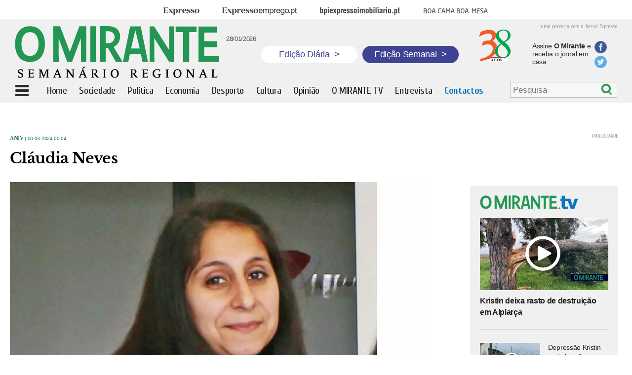

--- FILE ---
content_type: text/html; charset=UTF-8
request_url: https://omirante.pt/aniversarios/2024-03-06-Claudia-Neves-c53c2ac7
body_size: 6534
content:
<!DOCTYPE html><html class="no-js" lang="pt-PT"><head> <meta charset="UTF-8"/> <meta http-equiv="X-UA-Compatible" content="IE=edge"/> <meta http-equiv="Content-Language" content="pt"> <meta name="viewport" content="width=device-width, initial-scale=1, user-scalable=no"/> <link rel="manifest" href="/manifest.json"/> <meta name="apple-mobile-web-app-title" content="omirante"/> <meta name="theme-color" content="#015782"/> <meta name="msapplication-TileColor" content="#015782"/> <link rel="icon" sizes="152x152" href="https://statics.impresa.pt/php-assets/omirante/active/assets/gfx/icon.png"/> <meta name="msapplication-square150x150logo" content="https://statics.impresa.pt/php-assets/omirante/active/assets/gfx/icon.png"/> <link rel="shortcut icon" type="image/png" href="/favicon.png"/> <link rel="stylesheet" type="text/css" href="https://statics.impresa.pt/php-assets/omirante/active/assets/css/main.min.css"/><link href='https://fonts.googleapis.com/css?family=Cuprum:400,700italic,700,400italic' rel='stylesheet' type='text/css'><link href='https://fonts.googleapis.com/css?family=Open+Sans:400,600,700' rel='stylesheet' type='text/css'> <link rel="preconnect" href="//ajax.googleapis.com"><meta name="robots" content="max-image-preview:large"><link rel="alternate" type="application/rss+xml" href="https://rss.impresa.pt/feed/latest/mirante.rss?type=ARTICLE,VIDEO,GALLERY,STREAM,PLAYLIST,EVENT&limit=20&pubsubhub=true"> <script src="https://statics.impresa.pt/php-assets/omirante/active/assets/js/head.min.js"></script> <script>
        require.config({
            baseUrl: 'https://statics.impresa.pt/php-assets/omirante/active/assets/js/'
        });
    </script><script>
    require.config({paths: {'ImpresaSSO': 'https://id.impresa.pt/js/impresa-sso.min'}});

    require(['modernizr']);

    
        require(['parts/trackr'], function (Trackr) { Trackr.trackPage(document.location.pathname, document.title); });</script> <title>O MIRANTE | Cláudia Neves</title><meta name="twitter:title" content="Cláudia Neves"><meta property="og:title" content="Cláudia Neves"/> <link rel="canonical" href="https://omirante.pt/aniv/2024-03-06-Claudia-Neves-c53c2ac7"> <meta name="twitter:url" content="https://omirante.pt/aniv/2024-03-06-Claudia-Neves-c53c2ac7"> <meta property="og:url" content="https://omirante.pt/aniv/2024-03-06-Claudia-Neves-c53c2ac7"> <meta name="description" content="Sócia - gerente da Torres Pet, clínica Veterinária Torres Novas 37 anos"> <meta name="twitter:description" content="Sócia - gerente da Torres Pet, clínica Veterinária Torres Novas 37 anos"> <meta property="og:description" content="Sócia - gerente da Torres Pet, clínica Veterinária Torres Novas 37 anos"/> <meta name="twitter:image" content="https://images.impresa.pt/mirante/2024-03-01-Claudia-Neves.jpg-1ac6d582"> <meta property="og:image" content="https://images.impresa.pt/mirante/2024-03-01-Claudia-Neves.jpg-1ac6d582"/> <meta property="og:image:width" content="620"/> <meta property="og:image:height" content="395"/><meta name="twitter:card" content="summary"><meta property="og:type" content="article"><meta property="fb:pages" content="107046786040897"/><meta property="og:site_name" content="O MIRANTE | Cláudia Neves."/><meta name="keywords" content="Jornalismo de Proximidade,Região,Ribatejo,Jornal Regional"> <script src="https://cdn.onesignal.com/sdks/OneSignalSDK.js" async=""></script> <script>
        window.OneSignal = window.OneSignal || [];
        OneSignal.push(function () {
            OneSignal.init({
                appId: "49394928-e6e5-4c0f-8abc-2a6c1a8fc364",
            });
        });
    </script></head><body class=" "> <!--[if lt IE 8]>
    <p class="browserupgrade">You are using an <strong>outdated</strong> browser. Please <a
            href="http://browsehappy.com/">upgrade your browser</a> to improve your experience.</p>
    <![endif]--> <script>

    </script> <div class="entireWidth"> <div class="centeredRow t-hidden m-hidden"> <div class="menutop "> <div class="menu t-hidden m-hidden"> <ul> <li class="brand brandExpresso"><a href="http://expresso.pt/" target="_blank"><span>Expresso</span></a> </li> <li class="brand brandExpressoEmprego"><a href="http://www.expressoemprego.pt#_swa_cname=bsu&_swa_csource=bsu&_swa_cmedium=web" target="_blank"><span>Expresso Emprego</span></a></li> <li class="brand brandBpiExpressoImobiliario"><a href="http://bpiexpressoimobiliario.pt" target="_blank"><span>BPI Expresso Imobiliário</span></a> </li> <li class="brand brandBcbm"><a href="http://boacamaboamesa.expresso.pt#_swa_cname=bsu&_swa_csource=bsu&_swa_cmedium=web" target="_blank"><span>Boa cama boa mesa</span></a></li> </ul> </div> </div> </div> <div class="entireWidth overGray"> <div class="centeredRow"> <div class="top sd-hidden t-hidden m-hidden"> <div class="sentenceExpresso">uma parceria com o Jornal Expresso</div> <a href="/"><img class="logo" src="/img/logo.png" alt="logotipo"></a> <div class="hoje"> <div class="fb-like" data-href="https://www.facebook.com/omirantejornal/" data-layout="box_count" data-action="like" data-size="small" data-show-faces="false" data-share="false"></div> <span>28/01/2026</span> </div> <a href="/" class="edicao-btn diaria"> <p>Edição Diária <span>&gt;</span></p> </a> <a href="/semanario/arquivo" class="edicao-btn semanal"> <p>Edição Semanal <span>&gt;</span></p> </a> <img src="/img/38-anos.png" alt="38 anos do jornal o Mirante" class="jornal"> <a href="https://lojaomirante.com/"> <div class="txtAss">Assine <b>O Mirante</b> e receba o jornal em casa</div> </a> <div class="share-bts"> <a href="https://www.facebook.com/omirantejornal/"> <div class="icon fb"></div> </a> <a href="https://twitter.com/O_MIRANTE"> <div class="icon tw"></div> </a> </div> </div> </div> <div class=" fixedBar"> <div class="top menuPrincipal centeredRow"> <div class="menuIcon"></div> <div class="smallLogo d-hidden"><a href="/"><img class="logo" src="/img/logoOM.png" alt="logotipo"></a> </div> <div class="magnifier d-hidden"><a href="/search"> <div class="magn"></div></div> <div class="smallLogo sd-hidden m-hidden t-hidden logoOC"><a href="/"><img class="logo" src="/img/logoOM.png" alt="logotipo"></a></div> <ul class=" t-hidden m-hidden sd-hidden"> <a class="ocult" href="/"> <li class=" ">Home</li> </a> <a href="/sociedade"> <li class=" ">Sociedade</li> </a> <a href="/politica"> <li class=" ">Política</li> </a> <a href="/economia"> <li class=" ">Economia</li> </a> <a href="/desporto"> <li class=" ">Desporto</li> </a> <a href="/cultura-e-lazer"> <li class=" ">Cultura</li> </a> <a href="/opiniao"> <li class=" ">Opinião</li> </a> <a href="/omirantetv"> <li class=" ">O MIRANTE TV</li> </a> <a class="ocult" href="/entrevista"> <li class=" ">Entrevista</li> </a> <a class="ocult" href="/contatos"> <li class="contactMenu ">Contactos</li> </a> </ul> <div class="search-menu t-hidden m-hidden sd-hidden"> <form class="search search-bar" action="/pesquisa" id="Search697a08d25ebd2" style="display: none;" > <input type="search" placeholder="Pesquisa" name="q" value=""/> <div class="btn" onclick="submitForm()"></div></form><script type="application/javascript">
    function submitForm() {
        document.getElementById("Search697a08d25ebd2").submit();// Form submission
    }

    require(['parts/search', 'jquery'], function(Search, $) {
        Search.start("#Search697a08d25ebd2");
        $('.btn').click(function(ev) {
        	$('.search-bar').submit();
        });
    });
</script> </div> <div class="edicao-btn-bottom hidden t-hidden m-hidden sd-hidden"> <a href="/semanario/arquivo" class="edicao-btn semanal"> <p>Edição Semanal <span>&gt;</span></p> </a> </div> <div class="menuLeft"> <div class="scroll"> <ul id="menuLeft"> <li > <a href="/">Home</a></li> <li > <a href="/sociedade">Sociedade</a></li> <li > <a href="/politica">Política</a></li> <li > <a href="/economia">Economia</a></li> <li > <a href="/desporto">Desporto</a></li> <li > <a href="/cultura-e-lazer">Cultura</a></li> <li > <a href="/opiniao">Opinião</a></li> <li > <a href="/foto-galeria">Foto Galeria</a></li> <li > <a href="/omirantetv">O MIRANTE TV</a></li> <li > <a href="/entrevista">Entrevista</a></li> <li > <a href="/autores">Autores</a></li> <li > <a href="/semanario">Edição Semanal</a></li> <li > <a href="https://lojaomirante.com/">Assinaturas</a></li> <li > <a href="http://expresso.pt/">Expresso</a></li> </ul> <div class="share"> <div class="text">siga O Mirante</div> <div class="logos"> <a href="https://twitter.com/O_MIRANTE"> <div class="icon tw"></div> </a> <a href="https://www.facebook.com/omirantejornal/"> <div class="icon fb"></div> </a> </div> </div> <ul id="menuLeft3"> <li > <a href="/uteis/2017-08-18-Uma-breve-historia-de-O-MIRANTE-no-30-ano-de-publicacao">História de O MIRANTE</a></li> <li > <a href="/termos-de-utilizacao-do-site">Termos de utilização do site</a></li> <li > <a href="/politicadecookies">Política de cookies</a></li> <li > <a href="/editorial">Estatuto editorial</a></li> <li > <a href="/leidatransparencia">Lei da transparência</a></li> <li > <a href="/fichatecnica">Ficha técnica</a></li> <li > <a href="/contatos">Contactos</a></li> </ul> </div> </div> <div class="clearfix"></div> </div> </div> </div></div><div class="marginTop"></div><div id="fb-root"></div><script>(function (d, s, id) {
        var js, fjs = d.getElementsByTagName(s)[0];
        if (d.getElementById(id)) return;
        js = d.createElement(s);
        js.id = id;
        js.src = "//connect.facebook.net/pt_PT/sdk.js#xfbml=1&version=v2.10&appId=139171149904828";
        fjs.parentNode.insertBefore(js, fjs);
    }(document, 'script', 'facebook-jssdk'));</script><script>
    require(['jquery'], function ($) {

        $(document).ready(function () {
            $('.dropboxImpresa').mouseenter(function (e) {
                e.preventDefault();
                $('.impresaMenu').stop().toggle();
            });
            $('.impresaMenu').mouseleave(function () {
                $('.impresaMenu').stop().toggle();
            });
            $('.menuIcon').click(function () {
                var to = $('.menuPrincipal').offset();
                var position = $('.menuPrincipal').height();
                var h = $(document).height() - position;
                h = $(window).height() - position;
                //$('.menuLeft').css('top', position);
                if ($(this).hasClass('cross')) $(this).removeClass('cross');
                else $(this).addClass('cross');
                $('.menuLeft').css('height', h);
                $('.menuLeft').animate({width: 'toggle'}, 50);
            });
            var toMen = $('.overGray').height() + $('.menutop').height() + 8;
            $('.menuLeft').css('top', toMen);
            $('.menuLeft').css('left', 0);
        });
        var to = $('.fixedBar').offset();
        var bo = $('body').offset();
        var marginLeft = ($(window).outerWidth() - $('.fixedBar').width()) / 2;
        var width = $('.menuPrincipal').width();
        $(window).bind('scroll', function () {
            if ($(window).scrollTop() > to.top - 2) {
                $('.search-menu').hide();
                $('.menuPrincipal .edicao-btn-bottom').removeClass('hidden');
                $('.fixedBar').addClass('fixed');
                $('.marginTop').addClass('show');
                $('.menuLeft').css('position', 'absolute');
                $('.menuLeft').css('top', $('.menuPrincipal').height());
                $('.menuLeft').css('left', '0px');
                $('.ocult').hide();
                $('.logoOC').show();
            } else {
                $('.search-menu').show();
                $('.menuPrincipal .edicao-btn-bottom').addClass('hidden');
                //$('.menuPrincipal').css('left', '0px');
                var toMen = $('.overGray').height() + $('.menutop').height();
                $('.fixedBar').removeClass('fixed');
                $('.marginTop').removeClass('show');
                $('.menuLeft').css('top', toMen);
                //$('.menuLeft').css('top', $('.menuPrincipal').height());
                $('.ocult').show();
                $('.logoOC').hide();
            }
        });

    });
</script> <div class="wrapper"> <main class="mainContent"> <div class="entireWidth"> <div class="centeredRow"> <div class="all"> <div class="colsDefined doubleCol article margin-left-20"> <div > <div class="news internal"> <div class="type_date"> <a href="/aniv" target="_self"> Aniv </a> | 06-03-2024 00:04 </div> <div class="title margin_bottom"><h1>Cláudia Neves</h1></div> <div class="img " style="position:relative"> <div class="protection" alt="Cláudia Neves" title="Cláudia Neves"></div> <img src="https://images.impresa.pt/mirante/2024-03-01-Claudia-Neves.jpg-a638260d/16x9/mw-900" alt="Cláudia Neves" title="Cláudia Neves"/> <div class="cxOverImg">PARABÉNS</div> </div> <div class="autorFoto">JOAO PEDRO FERREIRA multifoto.pt</div> <script type="text/javascript">
    window.fbAsyncInit = function() {
        FB.init({
          appId      : '139171149904828',
          xfbml      : true,
          version    : 'v2.8'
        });
      };

      (function(d, s, id){
         var js, fjs = d.getElementsByTagName(s)[0];
         if (d.getElementById(id)) {return;}
         js = d.createElement(s); js.id = id;
         js.src = "//connect.facebook.net/en_US/sdk.js";
         fjs.parentNode.insertBefore(js, fjs);
       }(document, 'script', 'facebook-jssdk'));

    function fbShare() {
        var link = 'https://omirante.pt/aniv/2024-03-06-Claudia-Neves-c53c2ac7';
        var title= 'Cláudia Neves';
        var description='Sócia - gerente da Torres Pet, clínica Veterinária Torres Novas 37 anos';
        var image='https://images.impresa.pt/mirante/2024-03-01-Claudia-Neves.jpg-1ac6d582';
        var caption='O Mirante';

        var width  = 560;
        var height = 450;
        var left   = (screen.width  - width)/2;
        var top    = (screen.height - height)/2;
        var params = 'width='+width+', height='+height;
        params += ', top='+top+', left='+left;
        params += ', directories=no';
        params += ', location=no';
        params += ', menubar=no';
        params += ', resizable=no';
        params += ', scrollbars=no';
        params += ', status=no';
        params += ', toolbar=no';

        var url='https://www.facebook.com/dialog/share?app_id=139171149904828&href='+link+'&title='+title+'&description='+description+'&caption='+caption+'&picture='+image;

        //alert(url);


        newwin=window.open(url,'windowname5', params);
        if (window.focus) {newwin.focus()}
        return false;
    }


    function twShare() {
        var link = 'https://omirante.pt/aniv/2024-03-06-Claudia-Neves-c53c2ac7';
        var title= 'Cláudia Neves';
        var hashtags='omirante';

        var width  = 560;
        var height = 450;
        var left   = (screen.width  - width)/2;
        var top    = (screen.height - height)/2;
        var params = 'width='+width+', height='+height;
        params += ', top='+top+', left='+left;
        params += ', directories=no';
        params += ', location=no';
        params += ', menubar=no';
        params += ', resizable=no';
        params += ', scrollbars=no';
        params += ', status=no';
        params += ', toolbar=no';

        var url='https://twitter.com/share?url='+link+'&text='+title+'&hashtags='+hashtags;

        newwin=window.open(url,'windowname5', params);
        if (window.focus) {newwin.focus()}
        return false;
    }

    function gpShare() {
        var link = 'https://omirante.pt/aniv/2024-03-06-Claudia-Neves-c53c2ac7';

        var width  = 560;
        var height = 450;
        var left   = (screen.width  - width)/2;
        var top    = (screen.height - height)/2;
        var params = 'width='+width+', height='+height;
        params += ', top='+top+', left='+left;
        params += ', directories=no';
        params += ', location=no';
        params += ', menubar=no';
        params += ', resizable=no';
        params += ', scrollbars=no';
        params += ', status=no';
        params += ', toolbar=no';

        var url = 'https://plus.google.com/share?url='+link;

        newwin=window.open(url,'windowname5', params);
        if (window.focus) {newwin.focus()}
        return false;
    }
</script><div class="socialBar "> <a href="javascript:fbShare()"> <div class="socialFb"><span class="m-hidden t-hidden sd-hidden">partilhe no Facebook</span></div> </a> <a href="javascript:twShare()"> <div class="socialTwitter"><span class="m-hidden t-hidden sd-hidden">partilhe no Twitter</span></div> </a> <a href="mailto:?Subject=Cláudia Neves&amp;Body=Leia%20mais%20em:%20https://omirante.pt/aniv/2024-03-06-Claudia-Neves-c53c2ac7"> <div class="socialMail"><span class="m-hidden t-hidden sd-hidden"></span></div> </a></div> <div class="lead"><h2>Sócia - gerente da Torres Pet, clínica Veterinária Torres Novas 37 anos</h2></div> </div> <div class="textNew"></div> </div> <div class="cols pb"> <div class="publicidade " style="width:"> <a target="_blank" id="pub#697a08d264d47" class="publink" data-href="/publicidade/2021-10-01-pub-em-artigo-ca798f66"> <img src="https://images.impresa.pt/mirante/2025-10-25-banner_assinatura.jpg-d454d6f7" alt="PUB EM ARTIGO"> </a> </div> </div> <div class="cols pb"> <div class="publicidade " style="width:"> <a target="_blank" id="pub#697a08d264da5" class="publink" data-href="/publicidade/2021-02-26-PUB-EM-ARTIGO-e2741f7d"> <img src="https://images.impresa.pt/mirante/2021-04-06-bannernoticias21.jpg-4ad78ec1" alt="PUB EM ARTIGO"> </a> </div> </div> <div class="maisnoticias"> <div class="title"><h1>Mais Notícias</h1></div> </div> <div class="opinionList"> <section id="Listaniversarios" data-href="/api/molecule/category/aniversarios"> <ul class="js-container" style="list-style-type: none;"></ul> <button class="js-more">Mais Artigos</button> <div class="loading js-loader">A carregar...</div> </section> </div> </div> <div class="colsDefined rightCol"> <div class="cols pb"> <div class="publicidade " style="width:"> <div id="div-gpt-ad-1447676954929-2"> <script>
		        require(['parts/ads'], function(Ads) {
					Ads.init("div-gpt-ad-1447676954929-2");
				});
		        </script> </div> </div> </div> <div class="tvNew"> <a href="/omirantetv"> <div class="imageTopo"><img src="https://omirante.pt/img/logotv.png" alt="Logo: Mirante TV"></div> </a> <div id="List697a08d26982d" ></div><script async>
  require(['widgets/content-loader'], function (ContentLoader) {
    ContentLoader.start("#List697a08d26982d", {
      url: '/api/molecule/latest/omirantetv?limit=4&listTemplate=molecules/videos/tvNew.twig',
      cache: false
    });
    ContentLoader.destroy("#List697a08d26982d");
  });
</script> <a href="/omirantetv"> <div class="more">mais vídeos<span class="seta"></span></div> </a></div> <div class="cols pb"> <div class="publicidade " style="width:"> <a target="_blank" id="pub#697a08d269894" class="publink" data-href="/publicidade/2026-01-24-pub1-da73fe2b"> <img src="https://images.impresa.pt/mirante/2026-01-22-mop-6seg-300x250-2a-volta.gif-f92e57eb" alt="pub1"> </a> </div> </div> <div class="cols pb"> <div class="publicidade " style="width:"> <a target="_blank" id="pub#697a08d2698ea" class="publink" data-href="/publicidade/2026-01-12-pub1-d115deba"> <img src="https://images.impresa.pt/mirante/2026-01-08-300x250-estatico.jpg-1f85b78e" alt="pub1"> </a> </div> </div> <div class="cols pb"> <div class="publicidade " style="width:"> <a target="_blank" id="pub#697a08d26993c" class="publink" data-href="/publicidade/2025-04-11-pub1-144db258"> <img src="https://images.impresa.pt/mirante/2025-09-09-meios-comunicacao-social-eaas-campanha-nova-epoca-25-26_mirante---mrec.jpg-dfe04127" alt="pub1"> </a> </div> </div> <div class="tvNew fotos"> <a href="/foto-galeria"> <div class="title"><h1>Fotogaleria</h1></div> </a></div><div class="tvNew nomargintop fotos"> <div id="List697a08d269bc9" ></div><script async>
  require(['widgets/content-loader'], function (ContentLoader) {
    ContentLoader.start("#List697a08d269bc9", {
      url: '/api/molecule/latest/foto-galeria?limit=3&listTemplate=molecules/videos/fotogaleriaNew.twig',
      cache: false
    });
    ContentLoader.destroy("#List697a08d269bc9");
  });
</script> <a href="/foto-galeria"> <div class="more">mais fotogalerias<span class="seta"></span></div> </a></div> <div class="cols pb"> <div class="publicidade " style="width:"> <a target="_blank" id="pub#697a08d269c21" class="publink" data-href="/publicidade-semanal/2016-04-28-pub8-68159dd6"> <img src="https://images.impresa.pt/mirante/2016-04-28-empregos.jpg-d0b39d5e" alt="pub8"> </a> </div> </div> <div class="edicSemanal"> <div class="title"><h1>Edição Semanal</h1></div> <div class="bodyEdicSemanal"> <div class="edic"> <a href="https://lojaomirante.com/"> <img src="https://images.impresa.pt/mirante/2026-01-21-capa_medio.jpg-7f8aef47" alt=""> </a> <div class="edicaoNum">Edição nº 1753</div> <div class="data">21-01-2026</div> <a href="https://lojaomirante.com/"> <div class="edicao">Capa Médio Tejo</div> </a> </div> <div class="edic"> <a href="https://lojaomirante.com/"> <img src="https://images.impresa.pt/mirante/2026-01-21-capa_leziria.jpg-7c54a72f" alt=""> </a> <div class="edicaoNum">Edição nº 1753</div> <div class="data">21-01-2026</div> <a href="https://lojaomirante.com/"> <div class="edicao">Capa Lezíria Tejo</div> </a> </div> <div class="edic"> <a href="https://lojaomirante.com/"> <img src="https://images.impresa.pt/mirante/2026-01-21-capa_vale.jpg-0cdcb744" alt=""> </a> <div class="edicaoNum">Edição nº 1753</div> <div class="data">21-01-2026</div> <a href="https://lojaomirante.com/"> <div class="edicao">Capa Vale Tejo</div> </a> </div> <div class="edic"> <a href="https://omirantejornal.pt/"> <img src="https://images.impresa.pt/mirante/2026-01-21-capa_eco.jpg-e56567ff" alt=""> </a> <div class="edicaoNum"></div> <div class="data">21-01-2026</div> <a href="https://omirantejornal.pt/"> <div class="edicao">Especiais de O MIRANTE</div> </a> </div> <div class="edic"> <a href="https://omirantejornal.pt/"> <img src="https://images.impresa.pt/mirante/2025-11-19-capa_especial.jpg-8d11fabf" alt=""> </a> <div class="edicaoNum"></div> <div class="data">19-11-2025</div> <a href="https://omirantejornal.pt/"> <div class="edicao">Edição do 38º Anivesário de O MIRANTE</div> </a> </div> <div class="edic"> <a href="https://omirantejornal.pt/"> <img src="https://images.impresa.pt/mirante/2025-10-08-capa_especial.jpg-900a4bec" alt=""> </a> <div class="edicaoNum"></div> <div class="data">08-10-2025</div> <a href="https://omirantejornal.pt/"> <div class="edicao">Revista 1000 Maiores Empresas da Região</div> </a> </div> <div class="edic"> <a href="https://omirantejornal.pt/suplemento-literario-alma-nova/"> <img src="https://images.impresa.pt/mirante/2025-11-09-alma_nova-1.jpg-451bcdd0" alt=""> </a> <div class="edicaoNum"></div> <div class="data">10-11-2025</div> <a href="https://omirantejornal.pt/suplemento-literario-alma-nova/"> <div class="edicao">Especial Alves Redol e José Cardoso Pires no centenário do autor de O Delfim</div> </a> </div> <div class="edic"> <a href="https://omirantejornal.pt/"> <img src="https://images.impresa.pt/mirante/2025-07-30-capa_especial.jpg-cfc5d104" alt=""> </a> <div class="edicaoNum"></div> <div class="data">30-07-2025</div> <a href="https://omirantejornal.pt/"> <div class="edicao">Revista de Construção</div> </a> </div> <div class="edic"> <a href="https://omirantejornal.pt/"> <img src="https://images.impresa.pt/mirante/2025-07-16-imagem-whatsapp-2025-07-16-as-14.20.03_b4d67e4f.jpg-e5e4dfe3" alt=""> </a> <div class="edicaoNum"></div> <div class="data">23-07-2025</div> <a href="https://omirantejornal.pt/"> <div class="edicao">Especial Verissímo Serrão</div> </a> </div> <div class="edic"> <a href="https://omirantejornal.pt/"> <img src="https://images.impresa.pt/mirante/2025-06-04-capa_especial.jpg-8dbddabf" alt=""> </a> <div class="edicaoNum"></div> <div class="data">23-07-2025</div> <a href="https://omirantejornal.pt/"> <div class="edicao">Revista Saúde e Bem Estar</div> </a> </div> </div></div> <div class="fbImage"> <a href="https://www.facebook.com/omirantejornal/" target="_blank"> <img src="https://images.impresa.pt/mirante/2016-02-20-logo_facebook2.png" alt=""> </a> <iframe src="https://www.facebook.com/plugins/likebox.php?href=https%3A%2F%2Fwww.facebook.com%2Fpages%2FO-Mirante%2F107046786040897%3Fref%3Dts&amp;amp;amp;width=300&amp;amp;amp;colorscheme=light&amp;amp;amp;show_faces=true&amp;amp;amp;stream=false&amp;amp;amp;header=false&amp;amp;amp;height=300" scrolling="no" frameborder="0" style="border:none; overflow:hidden; width:300px; height:200px;" allowtransparency="true"></iframe> </div> </div> </div></div> <script>
        require(['parts/category-loader'], function(InfiniteScroll) {
            InfiniteScroll.start('#Listaniversarios', {
                'auto': true,
                'offset-attribute': 'datetime',
                'more-selector': '.js-more',
                'loader-selector': '.js-loader',
                'container-selector': ''
            });
        });
        require(['jquery'], function($){
        	$(window).load(function(){
                $(window).bind('scroll', function () {
                   /* if ($(window).scrollTop()+100 - $('.galContainer').height() > $('.rightCol').height()){
                        $('.rightCol').css('margin-top', $(window).scrollTop() - $('.rightCol').height()+100 - $('.galContainer').height());
                    } else {
                        $('.rightCol').css('margin-top', '10px');
                    }*/
                     if ($(window).scrollTop()+$(window).height()  > $('.rightCol').height()){
                           $('.rightCol').css('margin-top', $(window).scrollTop() - $('.rightCol').height()+$(window).height()-260);
                        } else {
                            $('.rightCol').css('margin-top', '0px');
                        }
                });
            });
        });
    </script> </div> </div> </main> </div> <script src="//www.googletagservices.com/tag/js/gpt.js">
            googletag.pubads().definePassback('/46649006/Mirante_Overlay', [1, 1]).display();
        </script> <script type="text/javascript">
        require(['parts/ads-mirante'], function(links){
            links();
        });
    </script></body></html>

--- FILE ---
content_type: text/html; charset=UTF-8
request_url: https://omirante.pt/api/molecule/latest/omirantetv?limit=4&listTemplate=molecules/videos/tvNew.twig
body_size: 570
content:
 <div class="new"> <a href="/omirantetv/2026-01-28-video-kristin-deixa-rasto-de-destruicao-em-alpiarca-cd88b9e1" target="_self"> <div class="image " style="position:relative"> <div class="protection" alt="Kristin deixa rasto de destruição em Alpiarça" title="Kristin deixa rasto de destruição em Alpiarça"></div> <div class="overImage video"></div> <img src="https://images.impresa.pt/mirante/2026-01-28-img_8779.jpg-fdd4f1a4?v=w620h395" alt="Kristin deixa rasto de destruição em Alpiarça" title="Kristin deixa rasto de destruição em Alpiarça"/> </div> </a> <a href="/omirantetv/2026-01-28-video-kristin-deixa-rasto-de-destruicao-em-alpiarca-cd88b9e1" target="_self"> <div class="title "><h1>Kristin deixa rasto de destruição em Alpiarça</h1></div> </a> </div> <div class="new"> <a href="/omirantetv/2026-01-28-video-depressao-kristin-corta-ligacoes-ferroviarias-vitais-na-regiao-5f5f7f60" target="_self"> <div class="imageSide " style="position:relative"> <div class="protection" alt="Depressão Kristin corta ligações ferroviárias vitais na região" title="Depressão Kristin corta ligações ferroviárias vitais na região"></div> <div class="overImage small"></div> <img src="https://images.impresa.pt/mirante/2026-01-28-untitled-1.jpg-8a857343?v=w620h395" alt="Depressão Kristin corta ligações ferroviárias vitais na região" title="Depressão Kristin corta ligações ferroviárias vitais na região"/> </div> </a> <a href="/omirantetv/2026-01-28-video-depressao-kristin-corta-ligacoes-ferroviarias-vitais-na-regiao-5f5f7f60"> <div class="textSide">Depressão Kristin corta ligações ferroviárias vitais na região</div> </a> </div> <div class="new"> <a href="/omirantetv/2026-01-27-video-estrada-submersa-no-pombalinho-interdita-ao-transito-cacc5e8a" target="_self"> <div class="imageSide " style="position:relative"> <div class="protection" alt="Estrada submersa no Pombalinho interdita ao trânsito" title="Estrada submersa no Pombalinho interdita ao trânsito"></div> <div class="overImage small"></div> <img src="https://images.impresa.pt/mirante/2026-01-27-img_7306.jpg-736b4da0?v=w620h395" alt="Estrada submersa no Pombalinho interdita ao trânsito" title="Estrada submersa no Pombalinho interdita ao trânsito"/> </div> </a> <a href="/omirantetv/2026-01-27-video-estrada-submersa-no-pombalinho-interdita-ao-transito-cacc5e8a"> <div class="textSide">Estrada submersa no Pombalinho interdita ao trânsito</div> </a> </div> <div class="new"> <a href="/omirantetv/2026-01-27-video-estrada-de-alfange-volta-a-estar-cortada-devido-a-deslizamento-de-terras-f2375560" target="_self"> <div class="imageSide " style="position:relative"> <div class="protection" alt="Estrada de Alfange volta a estar cortada devido a deslizamento de terras" title="Estrada de Alfange volta a estar cortada devido a deslizamento de terras"></div> <div class="overImage small"></div> <img src="https://images.impresa.pt/mirante/2026-01-27-untitled-1.jpg-39b991d7?v=w620h395" alt="Estrada de Alfange volta a estar cortada devido a deslizamento de terras" title="Estrada de Alfange volta a estar cortada devido a deslizamento de terras"/> </div> </a> <a href="/omirantetv/2026-01-27-video-estrada-de-alfange-volta-a-estar-cortada-devido-a-deslizamento-de-terras-f2375560"> <div class="textSide">Estrada de Alfange volta a estar cortada devido a deslizamento de terras</div> </a> </div> 

--- FILE ---
content_type: text/html; charset=UTF-8
request_url: https://omirante.pt/api/molecule/publicidade/publicidade/2021-02-26-PUB-EM-ARTIGO-e2741f7d
body_size: -54
content:
https://empresasdoribatejo.pt/

--- FILE ---
content_type: text/html; charset=UTF-8
request_url: https://omirante.pt/api/molecule/publicidade/publicidade/2026-01-24-pub1-da73fe2b
body_size: 21
content:
https://www.recenseamento.pt/?utm_source=omirantept&amp;utm_medium=display&amp;utm_content=mrec&amp;utm_campaign=presidenciais26_segundavolta

--- FILE ---
content_type: text/html; charset=UTF-8
request_url: https://omirante.pt/api/molecule/publicidade/publicidade/2025-04-11-pub1-144db258
body_size: -54
content:
https://viversantarem.pt/eaas/

--- FILE ---
content_type: text/html; charset=utf-8
request_url: https://www.google.com/recaptcha/api2/aframe
body_size: 266
content:
<!DOCTYPE HTML><html><head><meta http-equiv="content-type" content="text/html; charset=UTF-8"></head><body><script nonce="gx3pDqitGo9ryP0H1bjLAw">/** Anti-fraud and anti-abuse applications only. See google.com/recaptcha */ try{var clients={'sodar':'https://pagead2.googlesyndication.com/pagead/sodar?'};window.addEventListener("message",function(a){try{if(a.source===window.parent){var b=JSON.parse(a.data);var c=clients[b['id']];if(c){var d=document.createElement('img');d.src=c+b['params']+'&rc='+(localStorage.getItem("rc::a")?sessionStorage.getItem("rc::b"):"");window.document.body.appendChild(d);sessionStorage.setItem("rc::e",parseInt(sessionStorage.getItem("rc::e")||0)+1);localStorage.setItem("rc::h",'1769605337509');}}}catch(b){}});window.parent.postMessage("_grecaptcha_ready", "*");}catch(b){}</script></body></html>